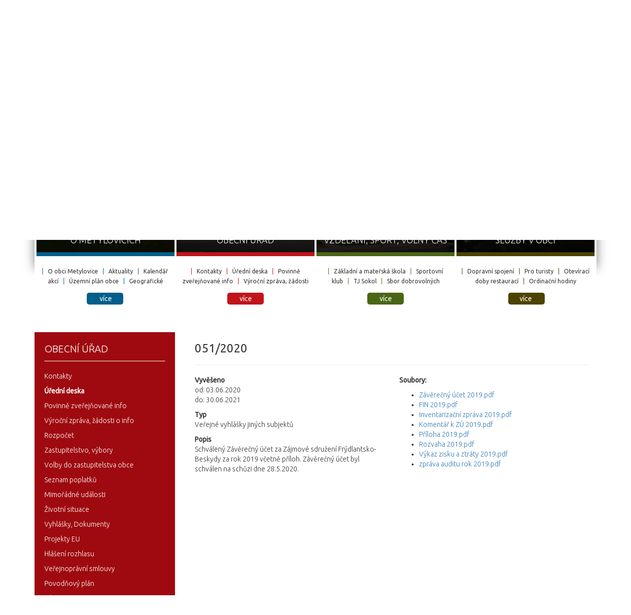

--- FILE ---
content_type: text/html; charset=utf-8
request_url: https://metylovice.cz/obecni-urad/uredni-deska?id=508
body_size: 6479
content:
<!DOCTYPE html>
<!--[if lt IE 7]><html class="no-js ie6 oldie" lang="cs-cz" prefix="og: http://ogp.me/ns#"><![endif]-->
<!--[if IE 7]><html class="no-js ie7 oldie" lang="cs-cz" prefix="og: http://ogp.me/ns#"><![endif]-->
<!--[if IE 8]><html class="no-js ie8 oldie" lang="cs-cz" prefix="og: http://ogp.me/ns#"><![endif]-->
<!--[if IE 9]><html class="no-js ie9 oldie" lang="cs-cz" prefix="og: http://ogp.me/ns#"><![endif]-->
<!--[if gt IE 9]><!--><html class="no-js" lang="cs-cz" prefix="og: http://ogp.me/ns#"><!--<![endif]-->
<head itemscope itemtype="http://schema.org/Organization">
    <meta http-equiv="X-UA-Compatible" content="IE=edge">
    <meta name="viewport" content="width=device-width, initial-scale=1">
    <link href='https://fonts.googleapis.com/css?family=Ubuntu:400,300&amp;subset=latin,latin-ext' rel='stylesheet' type='text/css'>
    <base href="https://metylovice.cz/obecni-urad/uredni-deska" />
	<meta http-equiv="content-type" content="text/html; charset=utf-8" />
	<meta name="keywords" content="metylovice, obec metilovice, obecní stránky, oficiální stránky obce metylovice" />
	<meta name="description" content="Obec Metylovice, s více než patnácti sty obyvateli, se nachází na úpatí Moravskoslezských Beskyd, pod lesnatým masívem Ondřejníku" />
	<meta name="generator" content="Joomla! - Open Source Content Management" />
	<title>Úřední deska</title>
	<link href="https://metylovice.cz/component/search/?id=508&amp;Itemid=122&amp;format=opensearch" rel="search" title="Obec Metylovice" type="application/opensearchdescription+xml" />
	<link href="/templates/design/css/bootstrap.min.css" rel="stylesheet" type="text/css" />
	<link href="/templates/design/css/style.css?version=0.3" rel="stylesheet" type="text/css" />
	<script src="/media/jui/js/jquery.min.js?2eb2aa9c388f08fa19eed2ee36e7103c" type="text/javascript" type="text/javascript"></script>
	<script src="/templates/design/js/bootstrap.min.js" type="text/javascript"></script>
	<script src="/templates/design/js/jquery.scrollTo.min.js" type="text/javascript"></script>
	<script src="/templates/design/js/scripts.js" type="text/javascript"></script>
	<script src="/media/jui/js/jquery-noconflict.js?2eb2aa9c388f08fa19eed2ee36e7103c" type="text/javascript"></script>
	<script src="/media/jui/js/jquery-migrate.min.js?2eb2aa9c388f08fa19eed2ee36e7103c" type="text/javascript"></script>
	<script src="/media/system/js/html5fallback.js" type="text/javascript"></script>

	<meta name="author" content="eABM.cz">
    <meta name="robots" content="index,follow">
    <meta name="googlebot" content="index,follow">
    <!-- Social site -->
    <meta property="og:type" content="website">
    <meta property="og:image" content="http://metylovice.cz//images/banners/header_1.jpg">
    <meta property="og:site_name" content="Obec Metylovice">
    <meta property="og:title" content="Úřední deska">
    <meta property="og:description" content="">
    <meta property="og:locale" content="cs_CZ">
    <meta name="twitter:card" content="summary">
    <meta name="twitter:site" content="@metylovice">
    <meta name="twitter:title" content="Úřední deska">
    <meta name="twitter:description" content="Obec Metylovice, s více než patnácti sty obyvateli, se nachází na úpatí Moravskoslezských Beskyd, pod lesnatým masívem Ondřejníku">
    <meta name="twitter:image" content="http://metylovice.cz//images/banners/header_1.jpg">

    <meta name="apple-mobile-web-app-capable" content="yes"/>
    <link rel="apple-touch-icon" sizes="57x57" href="/templates/design/img/icons/apple-touch-icon-57x57.png">
	<link rel="apple-touch-icon" sizes="60x60" href="/templates/design/img/icons/apple-touch-icon-60x60.png">
	<link rel="apple-touch-icon" sizes="72x72" href="/templates/design/img/icons/apple-touch-icon-72x72.png">
	<link rel="apple-touch-icon" sizes="76x76" href="/templates/design/img/icons/apple-touch-icon-76x76.png">
	<link rel="apple-touch-icon" sizes="114x114" href="/templates/design/img/icons/apple-touch-icon-114x114.png">
	<link rel="apple-touch-icon" sizes="120x120" href="/templates/design/img/icons/apple-touch-icon-120x120.png">
	<link rel="icon" type="image/png" sizes="32x32" href="/templates/design/img/icons/favicon-32x32.png">
	<link rel="icon" type="image/png" sizes="96x96" href="/templates/design/img/icons/favicon-96x96.png">
	<link rel="icon" type="image/png" sizes="16x16" href="/templates/design/img/icons/favicon-16x16.png">
	<link rel="manifest" href="/templates/design/img/icons/manifest.json">
	<link rel="mask-icon" href="/templates/design/img/icons/safari-pinned-tab.svg" color="#5bbad5">
	<meta name="msapplication-TileColor" content="#00aba9">
	<meta name="theme-color" content="#ffffff">
<script src='https://connect.boomevents.org/events/v3/widget.js'></script>
    <link rel='stylesheet' href='https://connect.boomevents.org/events/v3/widget.css' />
   
</head>
<body class="ea-subpage">
<header class="ea-header">
	<div id="top">
		<div class="line">
			<div class="color"></div>
			<div class="container">
				<div class="line">
					<div class="color"></div>
					<div class="bg"></div>
				</div>
			</div>
			<div class="color"></div>
		</div>

		<div class="text">
			<div class="container">
				<div class="row" style="background-color: #333333 !important;">
					<div class="col-md-4 ea-links">
						<!--<a href="#">vypnout grafiku</a>-->
						<a href="/mapa-webu">mapa stránek</a>
						<a href="/aktuality?format=feed&amp;type=rss" target="_blank">rss</a>
					</div>
					<div class="col-md-4 ea-svatky">
						20.						Leden						2026						&nbsp;&nbsp;&nbsp;
						dnes má svátek: Ilona					</div>
					<div class="col-md-4">
						<a href="https://www.facebook.com/metylovice/" 
   class="facebook" 
   target="_blank" 
   aria-label="Navštivte Facebook stránku obce Metylovice">
</a>

<div class="search ">
    <form action="/obecni-urad/uredni-deska" method="post" class="form-inline">
        <input name="searchword" id="mod-search-searchword" maxlength="200" class="inputbox search-query" type="search" placeholder="hledat" aria-label="Vyhledávání..." /> <button class="button" onclick="this.form.searchword.focus();">OK</button>        <input type="hidden" name="task" value="search" />
        <input type="hidden" name="option" value="com_search" />
        <input type="hidden" name="Itemid" value="122" />
    </form>
</div>


						<!--<a class="ea-facebook" href="#"></a>-->
					</div>
				</div>
				<div class="row">
					<a href="/" class="logo">
						<img src="/templates/design/img/znak.png" alt="znak obce metylovice" />
					</a>
					<h1>METYLOVICE<br /><span>oficiální stránky obce</span></h1>
				</div>
			</div>
		</div>
	</div>
</header>

<main class="ea-main">
	<!-- banner -->
	<section class="ea-banner">
			<div id="ea-carousel-slider" class="carousel slide" data-ride="carousel" role="banner">
    <div class="carousel-inner" role="listbox" aria-label="Hlavní bannery obce">
                            <div class="item active" style="background-image: url('/images/banners/header_13.jpg');">
            <div class="carousel-caption">

                <div class="carousel-caption-inner">
                    <p></p>
                </div>
                

            </div>
        </div>
                                <div class="item " style="background-image: url('/images/banners/header_15.jpg');">
            <div class="carousel-caption">

                <div class="carousel-caption-inner">
                    <p></p>
                </div>
                

            </div>
        </div>
                                <div class="item " style="background-image: url('/images/banners/header_16.jpg');">
            <div class="carousel-caption">

                <div class="carousel-caption-inner">
                    <p></p>
                </div>
                

            </div>
        </div>
                                <div class="item " style="background-image: url('/images/banners/header_17.jpg');">
            <div class="carousel-caption">

                <div class="carousel-caption-inner">
                    <p></p>
                </div>
                

            </div>
        </div>
        
    </div>
</div>
	</section>
	<!-- navigace desktop -->
	<nav class="ea-navbar-menu hidden-xs hidden-sm">
		<div class="container">
			<ul class="nav menu">
<li class="item-102 deeper parent col-md-3  blue"><a class=" blue" href="/vse-o-metylovicich" ><img src="/images/menu/menu1.jpg" alt="O Metylovicích" /><span class="image-title">O Metylovicích</span> </a><p class="nav-child"><a href="/vse-o-metylovicich/o-obci-metylovice" >O obci Metylovice</a><a href="/vse-o-metylovicich/aktuality" >Aktuality</a><a href="/vse-o-metylovicich/kalendar-akci/day.listevents/2026/01/20/-" >Kalendář akcí</a><a href="/vse-o-metylovicich/uzemni-plan-obce" >Územní plán obce</a><a href="/vse-o-metylovicich/geograficke-info" >Geografické info</a><a href="/vse-o-metylovicich/statistika-obce-metylovice" >Statistika obce Metylovice</a><a href="/vse-o-metylovicich/strategie-rozvoje" >Strategie rozvoje</a><a href="/vse-o-metylovicich/obecni-symboly" >Obecní symboly</a><a href="/vse-o-metylovicich/historie-obce" >Historie obce</a><a href="https://metylovice.cz/kronika" >Kronika Metylovic</a><a href="/vse-o-metylovicich/zpravodaj" >Zpravodaj</a><a href="/vse-o-metylovicich/video" >Video</a><a href="/vse-o-metylovicich/sakralni-objekty" >Sakrální objekty</a></p><a class="more" id="blue">více</a></li><li class="item-118 active deeper parent col-md-3  red"><a class=" red" href="/obecni-urad" ><img src="/images/menu/Menu12.jpg" alt="Obecní úřad" /><span class="image-title">Obecní úřad</span> </a><p class="nav-child"><a href="/obecni-urad/kontakty" >Kontakty</a><a href="/obecni-urad/uredni-deska" >Úřední deska</a><a href="/obecni-urad/povinne-zverejnovane-informace" >Povinně zveřejňované info</a><a href="/obecni-urad/vyrocni-zprava-rozpocet" >Výroční zpráva, žádosti o info</a><a href="/obecni-urad/rozpocet" >Rozpočet</a><a href="/obecni-urad/zastupitelstvo-vybory" >Zastupitelstvo, výbory</a><a href="/obecni-urad/volby-do-zastupitelstva-obce" >Volby do zastupitelstva obce</a><a href="/obecni-urad/seznam-poplatku" >Seznam poplatků</a><a href="/obecni-urad/mimoradne-udalosti" >Mimořádné události</a><a href="/obecni-urad/zivotni-situace" >Životní situace</a><a href="/obecni-urad/vyhlasky" >Vyhlášky, Dokumenty</a><a href="/obecni-urad/projekty-eu" >Projekty EU</a><a href="/obecni-urad/hl" >Hlášení rozhlasu</a><a href="/obecni-urad/verejnopravni-smlouvy" >Veřejnoprávní smlouvy</a><a href="/obecni-urad/povodnovy-plan" >Povodňový plán</a><a href="/obecni-urad/obcan-server" >Občan server</a><a href="/obecni-urad/gdpr" >GDPR</a><a href="/obecni-urad/projekty-obce" >Projekty obce</a></p><a class="more" id="red">více</a></li><li class="item-130 deeper parent col-md-3  green"><a class=" green" href="/sport-kultura-volny-cas" ><img src="/images/menu/menu2.jpg" alt="Vzdělání, sport, volný čas" /><span class="image-title">Vzdělání, sport, volný čas</span> </a><p class="nav-child"><a href="/sport-kultura-volny-cas/zs-ms" >Základní a mateřská škola</a><a href="/sport-kultura-volny-cas/sk" >Sportovní klub</a><a href="/sport-kultura-volny-cas/sokol" >TJ Sokol</a><a href="/sport-kultura-volny-cas/sdh" >Sbor dobrovolných hasičů</a><a href="/sport-kultura-volny-cas/tenis" >Tenisový klub</a><a href="/sport-kultura-volny-cas/myslivecke-sdruzeni" >Myslivecké sdružení</a><a href="/sport-kultura-volny-cas/knihovna" >Knihovna</a><a href="/sport-kultura-volny-cas/klub-senioru" >Klub seniorů</a><a href="/sport-kultura-volny-cas/kultura" >Kultura</a><a href="https://metylovice.cz/muzeum" >Muzeum</a><a href="/sport-kultura-volny-cas/kalendar-telocvicna" >Kalendář tělocvična</a><a href="/sport-kultura-volny-cas/farnost" >Farnost</a><a href="/sport-kultura-volny-cas/zahradkarsky-svaz" >Zahradkářský svaz</a></p><a class="more" id="green">více</a></li><li class="item-141 deeper parent col-md-3  gold"><a class=" gold" href="/sluzby-v-obci" ><img src="/images/menu/sluzby.jpg" alt="Služby v obci" /><span class="image-title">Služby v obci</span> </a><p class="nav-child"><a href="/sluzby-v-obci/autobusove-spojeni" >Dopravní spojení</a><a href="/sluzby-v-obci/pro-turisty" >Pro turisty</a><a href="/sluzby-v-obci/oteviraci-doby-restauraci" >Otevírací doby restaurací</a><a href="/sluzby-v-obci/ordinace-praktickeho-lekare" >Ordinační hodiny lékařů</a><a href="/sluzby-v-obci/sberny-dvur" >Sběrný dvůr</a><a href="/sluzby-v-obci/odvoz-odpadu" >Odvoz odpadů</a><a href="/sluzby-v-obci/oteviraci-doby-obchodu" >Otevírací doby obchodů</a><a href="/sluzby-v-obci/uredni-hodiny-ceske-posty" >Úřední hodiny české pošty</a><a href="/sluzby-v-obci/2015-10-22-12-43-42" >Dětské sanatorium</a><a href="/sluzby-v-obci/2015-10-22-12-44-42" >Ubytování Jedovka</a><a href="/sluzby-v-obci/cez-odstavky" >ČEZ odstávky</a><a href="/sluzby-v-obci/uzitecne-kontakty" >Užitečné kontakty</a><a href="/sluzby-v-obci/kozedelna-vyroba" >Kožedělná výroba</a></p><a class="more" id="gold">více</a></li></ul>

		</div>
	</nav>

		<!-- podstranky -->
	<section class="ea-page">
		<div class="container">
							<div class="col-md-3 ea-submenu">
					<div class="menu  redBg"><strong>Obecní úřad</strong><ul class="nav menu">
<li class="item-119"><a href="/obecni-urad/kontakty" >Kontakty</a></li><li class="item-122 current"><a href="/obecni-urad/uredni-deska" >Úřední deska</a></li><li class="item-120 parent"><a href="/obecni-urad/povinne-zverejnovane-informace" >Povinně zveřejňované info</a></li><li class="item-196 parent"><a href="/obecni-urad/vyrocni-zprava-rozpocet" >Výroční zpráva, žádosti o info</a></li><li class="item-203 parent"><a href="/obecni-urad/rozpocet" >Rozpočet</a></li><li class="item-121"><a href="/obecni-urad/zastupitelstvo-vybory" >Zastupitelstvo, výbory</a></li><li class="item-163"><a href="/obecni-urad/volby-do-zastupitelstva-obce" >Volby do zastupitelstva obce</a></li><li class="item-124"><a href="/obecni-urad/seznam-poplatku" >Seznam poplatků</a></li><li class="item-201"><a href="/obecni-urad/mimoradne-udalosti" >Mimořádné události</a></li><li class="item-125"><a href="/obecni-urad/zivotni-situace" >Životní situace</a></li><li class="item-126 parent"><a href="/obecni-urad/vyhlasky" >Vyhlášky, Dokumenty</a></li><li class="item-128 parent"><a href="/obecni-urad/projekty-eu" >Projekty EU</a></li><li class="item-171"><a href="/obecni-urad/hl" >Hlášení rozhlasu</a></li><li class="item-187"><a href="/obecni-urad/verejnopravni-smlouvy" >Veřejnoprávní smlouvy</a></li><li class="item-198"><a href="/obecni-urad/povodnovy-plan" >Povodňový plán</a></li><li class="item-200"><a href="/obecni-urad/obcan-server" >Občan server</a></li><li class="item-207"><a href="/obecni-urad/gdpr" >GDPR</a></li><li class="item-210"><a href="/obecni-urad/projekty-obce" >Projekty obce</a></li></ul>
</div>
				</div>
								<div class="col-md-9">
											        <h3>051/2020</h3>
        <hr />
        <div class="row">
            <div class="col-md-6">
                <p>
                    <strong>Vyvěšeno</strong><br />
                    od: 03.06.2020<br />
                    do: 30.06.2021                </p>

                <p>
                    <strong>Typ</strong><br />
                    Veřejné vyhlášky jiných subjektů                </p>
                <p>
                    <strong>Popis</strong><br />
                    Schválený Závěrečný účet za Zájmové sdružení Frýdlantsko-Beskydy za rok 2019 včetně příloh. Závěrečný účet byl schválen na schůzi dne 28.5.2020.                 </p>

            </div>
            <div class="col-md-6">
                <p>
                    <strong>Soubory:</strong><br />
                    <ul>
                    <li><a href="/uredni-deska/202006/1591177608-Závěrečný účet 2019.pdf" target="_blank">Závěrečný účet 2019.pdf</a></li><li><a href="/uredni-deska/202006/1591177615-FIN 2019.pdf" target="_blank">FIN 2019.pdf</a></li><li><a href="/uredni-deska/202006/1591177623-Inventarizační zpráva 2019.pdf" target="_blank">Inventarizační zpráva 2019.pdf</a></li><li><a href="/uredni-deska/202006/1591177631-Komentář k ZÚ 2019.pdf" target="_blank">Komentář k ZÚ 2019.pdf</a></li><li><a href="/uredni-deska/202006/1591177638-Příloha 2019.pdf" target="_blank">Příloha 2019.pdf</a></li><li><a href="/uredni-deska/202006/1591177643-Rozvaha 2019.pdf" target="_blank">Rozvaha 2019.pdf</a></li><li><a href="/uredni-deska/202006/1591177650-Výkaz zisku a ztráty 2019.pdf" target="_blank">Výkaz zisku a ztráty 2019.pdf</a></li><li><a href="/uredni-deska/202006/1591177664-zpráva auditu rok 2019.pdf" target="_blank">zpráva auditu rok 2019.pdf</a></li>                    </ul>
                </p>
            </div>
        </div>
        
									</div>
		</div>
	</section>
	

</main>

<footer class="ea-footer">
	<div class="container">
		<div class="row">
			<div class="col-md-3 hidden-sm hidden-xs">
				<h4>Aktuální informace</h4><ul class="nav menu">
<li class="item-146"><a href="/aktuality" >Aktuality</a></li><li class="item-147"><a href="/hlaseni-obecniho-uradu" >Hlášení rozhlasu</a></li><li class="item-148 current active"><a href="/obecni-urad/uredni-deska" >Úřední deska</a></li><li class="item-149"><a href="/oznameni-lekaru" >Ordinační hodiny lékařů</a></li><li class="item-251"><a href="/prohlaseni-o-pristupnosti" >Prohlášení o přístupnosti</a></li></ul>

			</div>
			<div class="col-md-2 hidden-sm hidden-xs">
				<h4>Mapa</h4>

<div class="custom"  >
	<p><a href="http://mapy.cz/letecka?x=18.3351447&amp;y=49.6136983&amp;z=17&amp;source=firm&amp;id=352474&amp;q=meytlovice" target="_blank"><img src="/images/mapa.png" alt="mapa" /></a></p></div>

			</div>
			<div class="col-md-7">
				<h4>Kontakt</h4>
				<div class="row">
					<div class="col-md-6">
						<div class="row">
							<div class="col-xs-2">
								<img class="img-responsive" src="/templates/design/img/paticka_adresa.png" alt="lokace" />
							</div>
							<div class="col-xs-9">
								

<div class="custom"  >
	<p>Obecní úřad Metylovice<br />
									Metylovice 495<br />
									739 49 Metylovice
								</p></div>

							</div>
						</div>
						<div class="row">
							<div class="col-xs-2">
								<img class="img-responsive" src="/templates/design/img/paticka_hodiny.png" alt="lokace" />
							</div>
							<div class="col-xs-9">
								

<div class="custom"  >
	<table>
<tbody>
<tr>
<td><strong>Po:</strong></td>
<td>8.00 - 12.00</td>
<td>13.00 - 16.30</td>
</tr>
<tr>
<td><strong>&Uacute;t:</strong></td>
<td>8.00 - 12.00</td>
<td>13.00 - 14.30</td>
</tr>
<tr>
<td><strong>St:</strong></td>
<td>8.00 - 12.00</td>
<td>13.00 - 16.30</td>
</tr>
<tr>
<td><strong>Čt:</strong></td>
<td>8.00 - 12.00</td>
<td>13.00 - 14.30</td>
</tr>
<tr>
<td><strong>P&aacute;:</strong></td>
<td colspan="2">Ne&uacute;ředn&iacute; den</td>
</tr>
</tbody>
</table></div>

							</div>
						</div>
					</div>
					<div class="col-md-6">
						<div class="row">
							<div class="col-xs-2">
								<img class="img-responsive" src="/templates/design/img/paticka_tel.png" alt="lokace" />
							</div>
							<div class="col-xs-9">
								

<div class="custom"  >
	<p>+420 558 686 129</p></div>

							</div>
						</div>
						<div class="row">
							<div class="col-xs-2">
								<img class="img-responsive" src="/templates/design/img/paticka_mail.png" alt="lokace" />
							</div>
							<div class="col-xs-9">
								

<div class="custom"  >
	<p><a href="mailto:starosta@metylovice.cz">starosta@metylovice.cz</a></p>
<p>ID dat. schr&aacute;nka : ib8bncg<br /> Fr&yacute;dlant n.O. - pověřen&yacute; Městsk&yacute; &uacute;řad</p></div>

							</div>
						</div>
					</div>
				</div>
			</div>
		</div>
		<div class="row">
			<div class="col-md-12">
				&copy; Obecní úřad Metylovice, design by MamiArt s.r.o., created by eABM s.r.o.
			</div>
		</div>
	</div>
</footer>


<nav class="navbar navbar-inverse navbar-fixed-top ea-mobile">
	<div class="container-fluid">
		<!-- Brand and toggle get grouped for better mobile display -->
		<div class="navbar-header">
			<button type="button" class="navbar-toggle collapsed" data-toggle="collapse" data-target="#bs-example-navbar-collapse-1" aria-expanded="false">
				<span class="sr-only">Toggle navigation</span>
				<span class="icon-bar"></span>
				<span class="icon-bar"></span>
				<span class="icon-bar"></span>
			</button>
			<a class="navbar-brand" href="/">
				<img src="/templates/design/img/znak.png" alt="znak obce metylovice" />
			</a>
		</div>

		<!-- Collect the nav links, forms, and other content for toggling -->
		<div class="collapse navbar-collapse" id="bs-example-navbar-collapse-1">
			<ul class="nav menu navbar-nav">
    <li class="item-102 dropdown parent"><a href="#" class="dropdown-toggle" data-toggle="dropdown" role="button" aria-haspopup="true" aria-expanded="false">O Metylovicích <span class="caret"></span></a><ul class="dropdown-menu"><li class="item-103"><a href="/vse-o-metylovicich/o-obci-metylovice" >O obci Metylovice</a></li><li class="item-195"><a href="/vse-o-metylovicich/aktuality" >Aktuality</a></li><li class="item-188"><a href="/vse-o-metylovicich/kalendar-akci/day.listevents/2026/01/20/-" >Kalendář akcí</a></li><li class="item-107"><a href="/vse-o-metylovicich/uzemni-plan-obce" >Územní plán obce</a></li><li class="item-104"><a href="/vse-o-metylovicich/geograficke-info" >Geografické info</a></li><li class="item-105"><a href="/vse-o-metylovicich/statistika-obce-metylovice" >Statistika obce Metylovice</a></li><li class="item-106"><a href="/vse-o-metylovicich/strategie-rozvoje" >Strategie rozvoje</a></li><li class="item-108"><a href="/vse-o-metylovicich/obecni-symboly" >Obecní symboly</a></li><li class="item-109"><a href="/vse-o-metylovicich/historie-obce" >Historie obce</a></li><li class="item-110 parent"><a href="https://metylovice.cz/kronika" >Kronika Metylovic</a></li><li class="item-114"><a href="/vse-o-metylovicich/zpravodaj" >Zpravodaj</a></li><li class="item-268"><a href="/vse-o-metylovicich/video" >Video</a></li><li class="item-270"><a href="/vse-o-metylovicich/sakralni-objekty" >Sakrální objekty</a></li></ul></li><li class="item-118 active dropdown parent"><a href="#" class="dropdown-toggle" data-toggle="dropdown" role="button" aria-haspopup="true" aria-expanded="false">Obecní úřad <span class="caret"></span></a><ul class="dropdown-menu"><li class="item-119"><a href="/obecni-urad/kontakty" >Kontakty</a></li><li class="item-122 current active"><a href="/obecni-urad/uredni-deska" >Úřední deska</a></li><li class="item-120 parent"><a href="/obecni-urad/povinne-zverejnovane-informace" >Povinně zveřejňované info</a></li><li class="item-196 parent"><a href="/obecni-urad/vyrocni-zprava-rozpocet" >Výroční zpráva, žádosti o info</a></li><li class="item-203 parent"><a href="/obecni-urad/rozpocet" >Rozpočet</a></li><li class="item-121"><a href="/obecni-urad/zastupitelstvo-vybory" >Zastupitelstvo, výbory</a></li><li class="item-163"><a href="/obecni-urad/volby-do-zastupitelstva-obce" >Volby do zastupitelstva obce</a></li><li class="item-124"><a href="/obecni-urad/seznam-poplatku" >Seznam poplatků</a></li><li class="item-201"><a href="/obecni-urad/mimoradne-udalosti" >Mimořádné události</a></li><li class="item-125"><a href="/obecni-urad/zivotni-situace" >Životní situace</a></li><li class="item-126 parent"><a href="/obecni-urad/vyhlasky" >Vyhlášky, Dokumenty</a></li><li class="item-128 parent"><a href="/obecni-urad/projekty-eu" >Projekty EU</a></li><li class="item-171"><a href="/obecni-urad/hl" >Hlášení rozhlasu</a></li><li class="item-187"><a href="/obecni-urad/verejnopravni-smlouvy" >Veřejnoprávní smlouvy</a></li><li class="item-198"><a href="/obecni-urad/povodnovy-plan" >Povodňový plán</a></li><li class="item-200"><a href="/obecni-urad/obcan-server" >Občan server</a></li><li class="item-207"><a href="/obecni-urad/gdpr" >GDPR</a></li><li class="item-210"><a href="/obecni-urad/projekty-obce" >Projekty obce</a></li></ul></li><li class="item-130 dropdown parent"><a href="#" class="dropdown-toggle" data-toggle="dropdown" role="button" aria-haspopup="true" aria-expanded="false">Vzdělání, sport, volný čas <span class="caret"></span></a><ul class="dropdown-menu"><li class="item-131"><a href="/sport-kultura-volny-cas/zs-ms" >Základní a mateřská škola</a></li><li class="item-134 parent"><a href="/sport-kultura-volny-cas/sk" >Sportovní klub</a></li><li class="item-138"><a href="/sport-kultura-volny-cas/sokol" >TJ Sokol</a></li><li class="item-133"><a href="/sport-kultura-volny-cas/sdh" >Sbor dobrovolných hasičů</a></li><li class="item-135"><a href="/sport-kultura-volny-cas/tenis" >Tenisový klub</a></li><li class="item-137 parent"><a href="/sport-kultura-volny-cas/myslivecke-sdruzeni" >Myslivecké sdružení</a></li><li class="item-132"><a href="/sport-kultura-volny-cas/knihovna" >Knihovna</a></li><li class="item-136 parent"><a href="/sport-kultura-volny-cas/klub-senioru" >Klub seniorů</a></li><li class="item-140"><a href="/sport-kultura-volny-cas/kultura" >Kultura</a></li><li class="item-111"><a href="https://metylovice.cz/muzeum" >Muzeum</a></li><li class="item-205"><a href="/sport-kultura-volny-cas/kalendar-telocvicna" >Kalendář tělocvična</a></li><li class="item-209"><a href="/sport-kultura-volny-cas/farnost" >Farnost</a></li><li class="item-266"><a href="/sport-kultura-volny-cas/zahradkarsky-svaz" >Zahradkářský svaz</a></li></ul></li><li class="item-141 dropdown parent"><a href="#" class="dropdown-toggle" data-toggle="dropdown" role="button" aria-haspopup="true" aria-expanded="false">Služby v obci <span class="caret"></span></a><ul class="dropdown-menu"><li class="item-144"><a href="/sluzby-v-obci/autobusove-spojeni" >Dopravní spojení</a></li><li class="item-145"><a href="/sluzby-v-obci/pro-turisty" >Pro turisty</a></li><li class="item-164"><a href="/sluzby-v-obci/oteviraci-doby-restauraci" >Otevírací doby restaurací</a></li><li class="item-165"><a href="/sluzby-v-obci/ordinace-praktickeho-lekare" >Ordinační hodiny lékařů</a></li><li class="item-271"><a href="/sluzby-v-obci/sberny-dvur" >Sběrný dvůr</a></li><li class="item-166"><a href="/sluzby-v-obci/odvoz-odpadu" >Odvoz odpadů</a></li><li class="item-167"><a href="/sluzby-v-obci/oteviraci-doby-obchodu" >Otevírací doby obchodů</a></li><li class="item-168"><a href="/sluzby-v-obci/uredni-hodiny-ceske-posty" >Úřední hodiny české pošty</a></li><li class="item-169"><a href="/sluzby-v-obci/2015-10-22-12-43-42" >Dětské sanatorium</a></li><li class="item-170"><a href="/sluzby-v-obci/2015-10-22-12-44-42" >Ubytování Jedovka</a></li><li class="item-265"><a href="/sluzby-v-obci/cez-odstavky" >ČEZ odstávky</a></li><li class="item-142"><a href="/sluzby-v-obci/uzitecne-kontakty" >Užitečné kontakty</a></li><li class="item-273"><a href="/sluzby-v-obci/kozedelna-vyroba" >Kožedělná výroba</a></li></ul></li></ul>

			<a href="https://www.facebook.com/metylovice/" 
   class="facebook" 
   target="_blank" 
   aria-label="Navštivte Facebook stránku obce Metylovice">
</a>

<div class="search ">
    <form action="/obecni-urad/uredni-deska" method="post" class="form-inline">
        <input name="searchword" id="mod-search-searchword" maxlength="200" class="inputbox search-query" type="search" placeholder="hledat" aria-label="Vyhledávání..." /> <button class="button" onclick="this.form.searchword.focus();">OK</button>        <input type="hidden" name="task" value="search" />
        <input type="hidden" name="option" value="com_search" />
        <input type="hidden" name="Itemid" value="122" />
    </form>
</div>


		</div><!-- /.navbar-collapse -->

	</div><!-- /.container-fluid -->
</nav>
<script>
	(function(i,s,o,g,r,a,m){i['GoogleAnalyticsObject']=r;i[r]=i[r]||function(){
			(i[r].q=i[r].q||[]).push(arguments)},i[r].l=1*new Date();a=s.createElement(o),
		m=s.getElementsByTagName(o)[0];a.async=1;a.src=g;m.parentNode.insertBefore(a,m)
	})(window,document,'script','//www.google-analytics.com/analytics.js','ga');

	ga('create', 'UA-10406399-6', 'auto');
	ga('send', 'pageview');

</script>
<script>
	jQuery.noConflict();

	jQuery(document).ready(function() {
		jQuery(window).scrollTo(".ea-page",1000,{offset:0});
	});
</script>

</body>
</html>


--- FILE ---
content_type: text/css
request_url: https://metylovice.cz/templates/design/css/style.css?version=0.3
body_size: 4761
content:
body {
	font-family: 'Ubuntu', sans-serif;
	color: #343434;
}

/** obecne barvy **/
.blue {
	color: #007cb3;
}
.blueBg {
	background: #005f8a;
}
.red {
	color: #eb1a21;
}
.redBg {
background-color: #9e0a0f;
color: #ffffff!important;
}
.green {
	color: #9cc832;
}
.greenBg {
	background-color: #6d8b20;
}
.gold {
	color: #d2c74d;
}
.goldBg {
	background-color: #4d4300;	
}
/** konec barev **/


.container {
	max-width: 1200px;
}

/** top **/
#top {

	width:100%;
	height: 127px;
	position: absolute;
	top: 0;
	z-index: 9999;

}
#top .line {
	display: table;
	height: 127px;
	width:100%;

}

#top .color {
	background-color: #333333 !important;
	display: table-cell;
}
#top .bg {
	display: table-cell;
	width: 814px;
	height: 127px;
	background: url('../img/top_vlnka_2.png') no-repeat left bottom;
}
#top .line .container {
	max-width: 1920px;
	width: 1490px;
	display: table-cell;
	height: 127px;
	padding: 0px;
}
#top div.text {
	height: 127px;
	background: transparent;
	top: 0;
	bottom: 0;
	left: 0;
	right:0;
	position: absolute;
    color: #ffffff;
	font-size: 13px;
}
#top div.text .col-md-4 {
	text-align: center;
	padding-top: 13px;
}
#top div.text .col-md-4:first-child {
	text-align: left;
}
#top div.text .col-md-4:last-child {
	text-align: right;
	padding-top: 5px;
}
#top div.text .ea-links a {
	text-transform: uppercase;
	color: white!important;
	font-size: 13px;
	line-height: 13px;
	height: 13px;
	display: inline-block;
	padding-left: 4px;
	padding-right: 5px;
	border-right: 1px solid #ffffff;
}
#top div.text .ea-links a:last-child {
	border:none;
}
#top div.text .ea-svatky {height:35px;overflow: hidden; color:white!important;}

#top div.text .ea-links a:hover {
	color: #ffffff;
}
#top div.text a.ea-facebook {
	background: url('../img/i_facebook_pred.png');
	width:33px;
	height: 33px;
	display: inline-block;
}
#top div.text a.ea-facebook:hover {
	background: url('../img/i_facebook_po.png');
}
#top div.text .row:last-child {
	margin-top: 0px;
}
#top div.text a.logo {
	margin-left: 5px;

}
#top div.text a.logo img {
	margin-top: 14px;
}

#top div.text h1 {
	text-align: center;
	font-size: 48px;
	line-height: 26px;
	font-weight: 400;
	display: inline-block;
	margin-left: 15px;
	color: #ffffff;
	background-color: #333333 !important;
	
}
#top div.text h1 span {
	font-size: 16px;
	font-weight: 200;
}
#top .search {
	border: 1px solid #ffffff;
	padding:2px;
	border-radius: 5px;
	width: 200px;
	float: right;

}
#top .search .search-query {
	border: none;
	background: none;
	color: #ffffff;
	width: 120px;
	font-size: 12px;
	height: 27px;
}
#top .search .button {
	background: none;
	color: #ffffff;
	border: none;
	border-left: 1px solid #ffffff;
	font-size: 12px;
}
#top .search .button:hover {
	text-decoration: underline;
}
#top .facebook {
	float: right;
	background: url('../img/i_facebook_pred.png') no-repeat;
	width:33px;
	height:33px;
	margin-left: 15px;
}
/** konec top **/

/** bannery **/
.ea-banner {
	margin-top: 60px;
	margin-left: auto;
	margin-right: auto;
	max-width: 1920px;
}

.ea-banner .carousel .item {
	height: 461px;
	background-position: center top;
	background-size: auto 100%;
}

/** konec bannery **/

/** navigace **/
.ea-navbar-menu {
	margin-top: -60px;
}
.ea-navbar-menu ul.nav > li a:hover {
	border-color: none;
}
.ea-subpage .ea-navbar-menu {
	margin-top: -140px;
}
.ea-navbar-menu ul {
	background: #ffffff;

	box-shadow: 0px -70px 20px 0px rgba(0,0,0,0.50);
}
.ea-navbar-menu .col-md-3 {
	padding: 0px;
	text-align: center;
	background:#ffffff;
}
.ea-subpage .ea-navbar-menu .col-md-3 {
	background: #ffffff;
	padding-bottom: 20px;
}


.ea-navbar-menu .col-md-3 a {
	padding: 0px;
	padding-top: 4px;
}
.ea-navbar-menu .col-md-3:first-child a {
	padding-left: 4px;
	padding-right: 1px;
}
.ea-navbar-menu .col-md-3:nth-child(2) {
	padding-left: 3px;
	padding-right: 2px;
}
.ea-navbar-menu .col-md-3:nth-child(3) {
	padding-left: 2px;
	padding-right: 3px;
}
.ea-navbar-menu .col-md-3:last-child a {
	padding-right: 4px;
	padding-left: 1px;
}

.ea-navbar-menu .col-md-3 img {
	max-width: 100%; height: auto; display: block;
}
.ea-navbar-menu .col-md-3.blue img {
	border-bottom: 8px solid #005f8a;
}
.ea-navbar-menu .col-md-3.red img {
	border-bottom: 8px solid #c2131a;
}
.ea-navbar-menu .col-md-3.green img {
	border-bottom: 8px solid #4a6615;
}
.ea-navbar-menu .col-md-3.gold img {
	border-bottom: 8px solid #4d4300;
}
/*
.ea-subpage .ea-navbar-menu .col-md-3:after {
	content:"";
	background: #007cb3;
	position: absolute;
	bottom: 0;
	left: 2%;
	right: 2%;
	height: 1px;
	width: 96%;
}
.ea-subpage .ea-navbar-menu .col-md-3.red:after {
	background: #eb1a21;
}
.ea-subpage .ea-navbar-menu .col-md-3.green:after {
	background: #9cc832;
}
.ea-subpage .ea-navbar-menu .col-md-3.gold:after {
	background: #d2c74d;
}*/

.ea-navbar-menu .image-title {
    position: absolute;
    top: 4px;
    left: 0;
    right: 0;
    bottom: 8px;

    color: #ffffff;
    font-size: 18px;
    font-weight: 200;
    text-transform: uppercase;
    vertical-align: bottom;
    padding-top: 150px;

    /* lepší čitelnost */
    text-shadow: 1px 1px 2px rgba(0,0,0,0.8);

    /* ODSTRANIT bílé pozadí */
    background-color: rgba(0,0,0,0.6); /* černý poloprůhledný overlay */

    /* volitelně můžeš nechat i obrázek, ale jen jako dekoraci */
    background-image: url('../img/obrazek_bg.png');
    background-position: bottom;
    background-repeat: repeat-x;
}
.ea-navbar-menu a:hover .image-title {
	text-decoration: underline;
}
.ea-navbar-menu .col-md-3:first-child .image-title {
	left: 4px;
	right: 1px;
}

.ea-navbar-menu .col-md-3:last-child .image-title {
	right: 4px;
	left: 1px;
}

.ea-navbar-menu .col-md-3 p {
	text-align: center;
	padding: 10px 5px;
	padding-top: 20px;
	margin: 0px 2px 2px 2px;
	margin-bottom: 10px;
	height: 64px;
	overflow: hidden;
	-webkit-transition: height 1s;
	-moz-transition: height 1s;
	-ms-transition: height 1s;
	-o-transition: height 1s;
	transition: height 1s;

}
.ea-navbar-menu .col-md-3:first-child p {
	margin-left:4px;
}
.ea-navbar-menu .col-md-3:last-child p {
	margin-right:4px;
}
.ea-navbar-menu .col-md-3 p.expand {
	height: 240px;
	background: #e6e6e6;
}
.ea-navbar-menu .col-md-3:first-child p a,
.ea-navbar-menu .col-md-3:last-child p a,
.ea-navbar-menu .col-md-3 p a {
	padding: 0px;
	padding-left: 10px;
	padding-right: 10px;
	border-right: 1px solid #343434;
	line-height: 16px;
	height: 18px;
	font-size: 12px;
	color: #343434;
	word-wrap: break-word;
}
.ea-navbar-menu .col-md-3 p a:first-child {
	border-left: 1px solid #343434;
}
.ea-navbar-menu .col-md-3 .more {
	border-radius: 5px;
	background: none;
	width: 74px;
	display: inline-block;
	padding: 2px 5px;
	position: absolute;
	margin-left: -37px;
	cursor: pointer;
	color: #ffffff;
}
.ea-navbar-menu .col-md-3.blue .more {
	background: #005f8a; 
}
.ea-navbar-menu .col-md-3.blue p a {
	border-color: #005f8a; 
	
}

.ea-navbar-menu .col-md-3.red .more {
	background: #c2131a;
}
.ea-navbar-menu .col-md-3.red p a {
	border-color: #c2131a;
}
td a{
	color: #23476d!important;
}
.ea-navbar-menu .col-md-3.green .more {
	background:  #4a6615;
}
.ea-navbar-menu .col-md-3.green p a {
	border-color: #4a6615;
}
.ea-navbar-menu .col-md-3.gold .more {
	 background: #4d4300;
}
.ea-navbar-menu .col-md-3.gold p a {
	 border-color: #4d4300;
}

/** konec navigace **/


/** aktuality **/
.ea-news {
	margin-top: 60px;
	margin-bottom: 60px;
	padding-top: 40px;
	padding-bottom: 40px;
	background-color: #efeff0;
}
.ea-news h2 {
	margin-top: 0px;
	margin-bottom: 30px;
	font-size: 24px;
	text-transform: uppercase;
	font-weight: 200;
}
.ea-news .col-md-3 h2 {
	text-align: center;
}
.ea-news .item {
	margin-bottom: 20px;
}
.ea-news .item h3 {
	margin-top: 0px;
	margin-bottom: 5px;
	font-size: 24px;
	color: #2a5c8f!important;
}

.ea-news .item p {
	color: #343434;
	font-size: 14px;
	line-height: 18px;
	font-weight: 300;
	height: 72px;
	overflow: hidden;
}
.ea-news .item .created {
	font-size: 12px;
	font-weight: 300;
	color: #343434;
	margin-top: 12px;

}
.ea-news img {
	border-radius: 5px;
}
.ea-news .latestnews {
	list-style: none;
	margin-left: 20px;
	margin-bottom: 40px;
}
.ea-news .latestnews li {
	margin-bottom: 15px;
}
.ea-news .latestnews .created {
	font-size: 12px;
	font-weight: 300;
	color: #343434;
}
.ea-news .latestnews a {
	display: block;
	font-size: 14px;
	height: 18px;
	overflow: hidden;
	margin-top: -2px;
	color: #2a5c8f!important;
}

a.ea-more {

	border: 1px solid #dcdcdc;
	border-radius: 5px;
	padding: 2px 10px;
	margin-left: 40px;
	color: #2a5c8f !important;

}
.ea-news a.ea-more:hover {
	background: #ffffff;
}

/** konec aktualit **/

/** ikony **/

.ea-news .col-md-3:before {
	content:"";
	background: #8f8f8f;
	position: absolute;
	top:56px;
	left: -15px;
	height: 80%;
	width: 1px;
}

.ea-news .icons a {
	text-align: center;
	font-size: 16px;
	line-height: 1.1;
	font-weight: 200;
	color: #343434;
	margin-bottom: 25px;

}
.ea-news .icons a:nth-child(n+5) {
	margin-bottom: 0px;
}
.ea-news .icons a div {
	width: 64px;
	height: 64px;
	margin:0px auto;
	margin-bottom: 10px;
	background: center top no-repeat;
}
.ea-news .icons a.tel div {
	background-image: url('../img/ikony_pred_tel.png');
}
.ea-news .icons a.tel:hover div {
	background-image: url('../img/ikony_po_tel.png');
}
.ea-news .icons a.doc div {
	background-image: url('../img/ikony_pred_deska.png');
}
.ea-news .icons a.doc:hover div {
	background-image: url('../img/ikony_po_deska.png');
}
.ea-news .icons a.news div {
	background-image: url('../img/ikony_pred_news.png');
}
.ea-news .icons a.news:hover div {
	background-image: url('../img/ikony_po_news.png');
}

.ea-news .icons a.zpravodaj div {
	background-image: url('../img/ikony_pred_zpravodaj.png');
}
.ea-news .icons a.zpravodaj:hover div {
	background-image: url('../img/ikony_po_zpravodaj.png');
}

.ea-news .icons a.rozhlas div {
	background-image: url('../img/ikony_pred_rozhlas.png');
}
.ea-news .icons a.rozhlas:hover div {
	background-image: url('../img/ikony_po_rozhlas.png');
}

.ea-news .icons a.people div {
	background-image: url('../img/ikony_pred_zivot.png');
}
.ea-news .icons a.people:hover div {
	background-image: url('../img/ikony_po_zivot.png');
}

/** konec ikon **/


/** about **/
.ea-about table {
	width: 100%;
}
.ea-about table td {
	padding-top: 0px;
	padding-bottom: 0px;
}
.ea-about h3 {
	padding-bottom: 5px;
	margin-bottom: 15px;
	text-transform: uppercase;
	font-weight: 200;
}
.ea-about .col-md-4 h3,
.ea-about .col-md-5 h3 {
	border-bottom: 1px solid #007cb3;
	display: inline-block;
	padding-right: 25px;
}
.ea-about .col-md-3 {
	padding-left: 35px;
	padding-right: 0px;
}
.ea-about .col-md-3:before {
	content:"";
	background: #8f8f8f;
	position: absolute;
	top: 69px;
	left: -15px;
	height: 90%;
	width: 1px;
}
.ea-about  {
	font-weight: 300;
}
.ea-about p {
	text-align: justify;
}
/*
.ea-about .col-md-4 h3:after,
.ea-about .col-md-5 h3:after {
	content:"";
	background: #007cb3;
	position: absolute;
	top: 50px;
	left: 15px;
	height: 1px;
	width: 50%;
}*/

	/** konec about **/

/** page **/
.ea-page {
	margin-top: 60px;
	margin-bottom: 60px;
	font-weight: 300;

}
.ea-page .col-md-9 {
	padding-left: 40px;
}
.ea-page .page-header {
	margin-top: 0px;
	margin-bottom: 16px;
	border: none;

}
.ea-page .page-header h2 {
	font-size: 20px;
	font-weight: 300;
	text-transform: uppercase;
	margin-top: 23px;
}
.ea-page img {
	max-width:100%;
	height: auto;
	display: block;
}
.ea-page table.urednideska {
	margin-top: 20px;
}
.ea-page table.urednideska th,
.ea-page table.category th {
	background: #337AB7;
	color: #ffffff;
	text-transform: uppercase;
}

.ea-page table.category th a {
	color: #ffffff;
}
.ea-page table.category tr td:last-child {
	width: 30px;
	text-align: right;
}
.ea-page table.category tr td {
	border: none;
}
.ea-page table.category tr.name td {
	border-top: 1px solid #ffffff;
}
.ea-page table.category tr.text td {
	text-align: left;
}
.ea-page table.category a.plus {
	font-weight: bold;
	text-align: center;
	background: #cccccc;
	width: 20px;
	height: 20px;
	line-height: 20px;
	display: inline-block;
	cursor: pointer;
}
.ea-page table.category a.plus:hover {
	text-decoration: none;
	background: #2c2c2c!important;
	color: #ffffff;
}
.ea-page table.category .cat-list-row0 {
	background: #e6e6e6;
}
.ea-page table.category .cat-list-row1 {
	background: #f5f5f5;
}
.ea-page table.category tr.text td {
	padding-right: 32px;
	text-align: justify;
}
.ea-page .item-page ul li {
	line-height: 1.2;
	margin-bottom: 10px;
}

/** konec page **/

.item-page h3 {
	font-size: 18px;
	font-weight: 500;
	text-transform: uppercase;
}
/** submenu **/
.ea-submenu {
	padding: 0px;
}
.ea-submenu div.menu {
	padding: 20px;
}
.ea-submenu .menu strong {
	display: block;
	text-transform: uppercase;
	padding-bottom: 10px;
	margin-bottom: 15px;
	color: #ffffff;
	font-weight: 200;
	font-size: 20px;
	border-bottom: 1px solid #ffffff;
}
.ea-submenu .menu.greenBg strong {
	font-size: 16px;
}

.ea-submenu .nav > li > a {
	color: #ffffff;
	font-size: 14px;
	padding: 5px 0px;
}
.ea-submenu .nav > li > a:focus, .ea-submenu .nav > li > a:hover {
	background: none;
	text-decoration: underline;
}
.ea-submenu .nav > li.current a {
	font-weight: bold;
}
.ea-submenu .nav li ul {
	list-style:square;
	padding-left: 15px;
	font-size:100%;
	color:#fff;
}
.ea-submenu .nav li ul li a {
	color:#fff;
}
.ea-submenu .nav li.current ul li a {
	font-weight:200;
}
/** konec submenu **/

/** eventy **/
.ea-events {
	padding-left: 55px;
}
.ea-events h3 {
	padding-left: 21px;
}
.eventList {
	list-style: none;
}
.eventList li {
	padding-bottom: 15px;
	position: relative;
}
.eventList .datum {
	font-size: 12px;
	color:#343434;
	font-weight: 300;
}
.eventList .title {
	font-size: 14px;
	color: #2a5c8f!important;
	font-weight: 400;
}
.eventList .title:before {
	content:"";
	background: #a7a7a7;
	position: absolute;
	bottom: 18px;
	left: -18px;
	height: 12px;
	width: 12px;
}
.eventList li:hover .title:before {
	background: #007cb3;
}
.ea-events .ea-more {
	margin-left: 25px;
}
/** konec eventy **/

/** footer **/
.ea-footer {
	margin-top: 60px;
	background-color: #4b4b4b;
	color: #ffffff;
	padding-top: 70px;
	padding-bottom: 15px;
}
.ea-footer a {
	color: #ffffff;
}
.ea-footer h4 {
	margin-top: 0px;
	font-size: 24px;
	margin-bottom: 25px;
}
.ea-footer .col-md-3,
.ea-footer .col-md-2,
.ea-footer .col-md-7 {
	padding-right: 25px;
	padding-left: 25px;
}
.ea-footer .col-md-3 {
	padding-left: 15px;
}
.ea-footer .col-md-7 {
	padding-right: 15px;
}
.ea-footer .col-md-7 .col-xs-9 {
	padding-left: 0px;
}
.ea-footer .nav {
	margin-left: 20px;
}
.ea-footer .nav > li > a {
	padding: 5px 0px;
}
.ea-footer .nav > li > a:focus, .ea-footer .nav > li > a:hover {
	background: none;
	text-decoration: underline;
}

.ea-footer .col-md-2 {
	padding-left: 40px;
	padding-right: 40px;
	min-height: 200px;
}
.ea-footer .col-md-2 img {
	border-radius: 5px;
	width: 100%;
	height: auto;
}
.ea-footer .col-md-2:before {
	content:"";
	background: #b5b5b5;
	position: absolute;
	bottom: 5%;
	left: 0;
	height: 90%;
	width: 1px;
}
.ea-footer .col-md-2:after {
	content:"";
	background: #b5b5b5;
	position: absolute;
	bottom: 5%;
	right: 0;
	height: 90%;
	width: 1px;
}

.ea-footer .col-md-12 {
	border-top: 1px solid #B5B5B5;
	padding-top: 20px;
	margin-top: 20px;
	font-size: 12px;
	text-align: center;
	color: #D0D0D0;
}
.ea-footer table {
	width: 100%;
}

/** mobilni menu **/
.ea-mobile {
	display: none;
}
.ea-mobile .navbar-toggle {
	margin-top: 18px;
	margin-bottom: 18px;
}
.ea-mobile .navbar-brand img {
	max-height: 76px;
	margin-top: -15px;
}
.ea-mobile .form-inline {
	margin-bottom: 10px;
}
.ea-mobile .form-inline input {
	display: inline-block;
	width: auto;
	height: 34px;
	padding: 6px 12px;
	font-size: 14px;
	line-height: 1.42857143;
	color: #555;
	background-color: #fff;
	background-image: none;
	border: 1px solid #ccc;
	border-radius: 4px;
	-webkit-box-shadow: inset 0 1px 1px rgba(0,0,0,.075);
	box-shadow: inset 0 1px 1px rgba(0,0,0,.075);
	-webkit-transition: border-color ease-in-out .15s,-webkit-box-shadow ease-in-out .15s;
	-o-transition: border-color ease-in-out .15s,box-shadow ease-in-out .15s;
	transition: border-color ease-in-out .15s,box-shadow ease-in-out .15s;
}
.ea-mobile .form-inline button {
	color: #333;
	background-color: #fff;
	border-color: #ccc;
	display: inline-block;
	padding: 6px 12px;
	margin-bottom: 0;
	margin-top: -2px;
	font-size: 14px;
	font-weight: 400;
	line-height: 1.42857143;
	text-align: center;
	white-space: nowrap;
	vertical-align: middle;
	-ms-touch-action: manipulation;
	touch-action: manipulation;
	cursor: pointer;
	-webkit-user-select: none;
	-moz-user-select: none;
	-ms-user-select: none;
	user-select: none;
	background-image: none;
	border: 1px solid transparent;
	border-radius: 4px;
}
/** konec mobilni menu **/

/** events **/
#jevents_body {
	border: none;
	background: none;
}
#jevents_body .strankovani .col-xs-4:nth-child(2) {
	text-align: center;
	font-weight: 800;
}
#jevents_body .strankovani .col-xs-4:last-child {
	text-align: right;
}
#jevents_body .strankovani {
	border-bottom: 1px solid #DDD;
	padding-bottom: 40px;
	margin-bottom: 20px;
}
a.ev_link_row:link, a.ev_link_row:visited, a.ev_link_row:hover {
	font-size: 14px;
}
.p30 {
	padding-left: 20px;
	padding-right: 20px;
}
.content-category {
	margin-top: -26px;
}

a.reset {
	background: #000000;
	border-color:#000000;
}
a.reset:hover {
	background: #EB1A21;
}
a.ea-more.deska {
	margin-left: 0px;
}

/** kalendar **/
#ea-cal table {width:100%;}
#ea-cal table.mod_events_monthyear {background: #007CB3;color:#fff;line-height: 60px;margin-bottom: 10px;}
#ea-cal table.mod_events_monthyear .title a {color:#fff;font-size: 20px}
#ea-cal table.mod_events_monthyear div.mod_events_link {color:#fff;font-size: 24px;padding-left: 20px;padding-right: 20px;cursor: pointer;}
#ea-cal table.mod_events_monthyear td:last-child div.mod_events_link {text-align: right;}

#ea-cal table.mod_events_table {text-align: center;}
#ea-cal table.mod_events_table td {line-height: 55px;width:14.28%;}
#ea-cal table.mod_events_table td .saturday, #ea-cal table.mod_events_table td .sunday {color:#fff;}
#ea-cal table.mod_events_table td a {font-weight: bold;color:#333;}
#ea-cal table.mod_events_table .mod_events_dayname {background: #007CB3;color:#fff;}
#ea-cal table.mod_events_table .mod_events_td_todaynoevents,
#ea-cal table.mod_events_table .mod_events_td_todaywithevents {background:#007CB380;}
#ea-cal table.mod_events_table .mod_events_td_todaywithevents a {color:#fff;}
#ea-cal table.mod_events_table .mod_events_td_todaywithevents a,
#ea-cal table.mod_events_table .mod_events_td_daywithevents a {border-radius: 50%;background:#dcdcdc;display: inline-block;width:30px;height:30px;line-height: 30px;color:#fff;}
#ea-cal table.mod_events_table .mod_events_td_todaywithevents.ea-cat-19 a,
#ea-cal table.mod_events_table .mod_events_td_daywithevents.ea-cat-19 a {background: #9CC832}
#ea-cal table.mod_events_table .mod_events_td_todaywithevents.ea-cat-20 a,
#ea-cal table.mod_events_table .mod_events_td_daywithevents.ea-cat-20 a {background: #007CB3}
#ea-cal table.mod_events_table .mod_events_td_todaywithevents.ea-cat-21 a,
#ea-cal table.mod_events_table .mod_events_td_daywithevents.ea-cat-21 a {background: #D2C74D}
#ea-cal table.mod_events_table .mod_events_td_todaywithevents.ea-cat-22 a,
#ea-cal table.mod_events_table .mod_events_td_daywithevents.ea-cat-22 a {background: #EB1A21}
#ea-cal table.mod_events_table .mod_events_td_todaywithevents.ea-cat-more a,
#ea-cal table.mod_events_table .mod_events_td_daywithevents.ea-cat-more a {background: #333}

.ea-cal-day-title {background: #007CB3;color:#fff;line-height: 60px;margin-bottom: 10px;text-align: center;font-size: 20px;}
.eventList li {border-left:10px solid #dcdcdc;padding-left: 15px;padding-bottom: 0px;margin-bottom: 10px;}
.eventList li p {margin-bottom: 0px;}
.eventList li a.btn {background: #007CB3;color:#fff;font-size: 12px;}
.eventList li .col-xs-4 {text-align: right;}

.ea-event-cats .col-xs-12 {margin-top: 40px;border-top:1px solid #007CB3;padding-top: 10px;display: table;width: 100%}
.ea-event-cats .col-xs-12 div {display:table-cell;font-size: 12px;line-height: 20px;}
.ea-event-cats .col-xs-12 div span {width:20px;height:20px;display: inline-block;border-radius: 50%; margin-right: 10px;background: #dcdcdc;float:left;}
.ea-event-cats .col-xs-12 div.ea-cat-19 span {background: #9CC832}
.ea-event-cats .col-xs-12 div.ea-cat-20 span {background: #007CB3}
.ea-event-cats .col-xs-12 div.ea-cat-21 span {background: #D2C74D}
.ea-event-cats .col-xs-12 div.ea-cat-22 span {background: #EB1A21}
.ea-event-cats .col-xs-12 div.ea-cat-more span {background: #333}

.ea-month {margin-top: 60px}
.ea-month h3 {margin-bottom: 20px}
.ea-month li {border:none;padding-left: 0px;padding-bottom: 20px;border-bottom: 1px solid #dcdcdc;margin-bottom: 20px}
.ea-month li .row div:first-child {padding:0}
.ea-month li:last-child {border:none;}
.ea-month .col-xs-2 strong {font-size: 28px}
.ea-month .col-xs-10 {border-left:10px solid #dcdcdc;}
.ea-month .col-xs-10.ea-cat-19 {border-color: #9CC832}
.ea-month .col-xs-10.ea-cat-20 {border-color: #007CB3}
.ea-month .col-xs-10.ea-cat-21 {border-color: #D2C74D}
.ea-month .col-xs-10.ea-cat-22 {border-color: #EB1A21}
.ea-month .col-sm-4 {text-align: right;}
/** end of kalendar **/

/** uprava podle rozliseni **/
@media (min-width: 1920px) {
	#top .line .container {
		width: 1690px;
	}
}
@media (max-width: 1660px) {
	.ea-banner .carousel .item {
		height: 400px;
	}
}
@media (max-width: 1240px) {
	#top .bg {
		width: 600px;
	}
}

@media (max-width: 1200px) {
	.ea-footer h4 {
		font-size: 20px;
	}
	.ea-navbar-menu .image-title {
		padding-top:120px;
		font-size:16px;
	}
	.ea-navbar-menu .col-md-3 p.expand {
		height: 320px;
	}
}
@media (max-width: 1000px) {
	#top .bg,
	.ea-links {
		display: none;
	}
}
@media (max-width: 992px) {
	.ea-submenu {
		display:none;
	}
	.ea-header {
		display: none;
	}
	.ea-banner {
		margin-top: 51px;
	}
	.ea-banner .carousel .item {
		height: 300px;
	}
	.ea-mobile {
		display: block;
	}
	.ea-news {
		margin-top: 0px;
	}
	.ea-about .col-md-3,
	.ea-page .col-md-9 {
		padding-left: 15px;
	}
}
@media (max-width: 768px) {


	.ea-banner .carousel .item {
		height: 200px;
	}
	.ea-news .latestnews {
		margin-left: 0px;
		padding-left: 0px;
	}
	.ea-events h3,
	.ea-events {
		padding-left: 15px;
	}
	.ea-events h3 {
		padding-left: 0px;
	}
	a.ea-more {
		width: 100% !important;
		margin-left: 0px !important;
		display: block;
		text-align: center;
		padding: 15px 5px;
	}
	.ea-event-cats .col-xs-12 div {text-align: center;font-size: 9px}
	.ea-event-cats .col-xs-12 div span {display : block;float:none;margin:0px auto;}
	.ea-month .col-xs-2 strong {font-size: 24px}
	.ea-month .col-xs-12 {padding-left: calc(20% + 15px);padding-top:10px;text-align: left;}

}

--- FILE ---
content_type: text/css; charset=UTF-8
request_url: https://connect.boomevents.org/events/v3/widget.css
body_size: 284
content:
.sales-widget {
    max-width: 100%;
    margin: 0 auto;
}

.sales-widget > iframe {
    width: 100%;
    max-width: 100%;
    border: 0;
    padding: 0;
}

.sales-widget-overlay {
    height: 100vh;
    width: 100vw;

    position: fixed;
    top: 0;
    left: 0;
    right: 0;
    bottom: 0;

    z-index: 9000;
    background-color: #000;
}

.sales-widget-body-overlay {
    height: 100vh;
    width: 100vw;
    overflow: hidden;
}


--- FILE ---
content_type: application/javascript; charset=UTF-8
request_url: https://connect.boomevents.org/events/v3/widget.js
body_size: 2295
content:
/**
 * Version 3 allows multiple instances of widget with different configuration on one website
 * Example of HTML code required for basic widget configuration:
 *
 * <div class='sales-widget' data-config-property='WIDGET_CONFIG'></div>
 *
 * <script>
 *     window.WIDGET_CONFIG = {
 *         eventId: '<eventUuid>',
 *         eventUrl: 'https://connect.boomevents.org/events/<eventIdentify>/widget',
 *         theme: { ... }
 *     };
 * </script>
 *
 * <script src="https://connect.boomevents.org/events/v3/widget.js"></script>
 * <link rel="stylesheet" href="https://connect.boomevents.org/events/v3/widget.css" />
 *
 */

const initializeSalesWidgets = () => {
    // There can be N instances of widget on one page, handle all of them
    const widgetsWrappers = window.document.querySelectorAll('.sales-widget')

    widgetsWrappers.forEach((containerElement) => {
        try {
            const configVariable = containerElement.getAttribute(
                'data-config-property',
            )
            const config = window[configVariable]
            const internalId = Math.random()

            // Transform base element to iframe
            placeSalesWidget(
                containerElement,
                internalId,
                config?.eventUrl,
                config?.eventId,
                config.theme,
                config?.eventListUrl
            )
        } catch (e) {
            console.error(`There is problem with loading widget! <${e}>`)
        }
    })
}

const placeSalesWidget = (
    containerElement,
    eventWidgetInternalId,
    eventUrl,
    eventId,
    theme,
    eventListUrl,
) => {
    const iframeElement = document.createElement('iframe')
    iframeElement.id = `widget-${eventWidgetInternalId}`
    iframeElement.src = eventUrl ?? eventListUrl
    iframeElement.sandbox = 'allow-scripts allow-modals allow-pointer-lock allow-orientation-lock allow-top-navigation allow-top-navigation-by-user-activation allow-forms allow-popups allow-popups-to-escape-sandbox allow-same-origin allow-presentation'
    iframeElement.scrolling = 'no'
    iframeElement.height = '0'
    iframeElement.width = '0'
    iframeElement.allow = 'clipboard-write *; clipboard-write *'

    // Replace holder element with real iframe
    containerElement.innerHTML = ''
    containerElement.appendChild(iframeElement)


    // Origin message handler (initialized, height, theme...)
    handleSalesWidgetMessageQueue(
        iframeElement,
        containerElement,
        eventId,
        theme,
    )
}


/** Message broker receiving and sending messages to origin, check if message is for current eventId */
const handleSalesWidgetMessageQueue = (
    iframeElement,
    containerElement,
    eventId,
    theme,
) => {
    const handleResize = () => {
        iframeElement.height = window.innerHeight
    }
    const messageHandler = (event) => {
        //event.data?.eventId === eventId
        if (
            event.data?.source === 'sales-widget-origin'
        ) {
            const eventType = event.data?.type // Type of message event

            // In some cases windows of iframe can be timidity closed and replaced, then just ignore sending of message
            // This case can occur when you are initializing widget windows on your own whit directly call of init method
            if (iframeElement.contentWindow === null) {
                return
            }

            /** Handle widget page initialized */
            if (eventType === 'initialized') {
                iframeElement.contentWindow.postMessage(
                    {
                        source: 'sales-widget-consumer',
                        type: 'current-url-discovered',
                        currentUrl: window.location.href,
                    },
                    '*',
                )

                // Propagate customized theme to widget provider
                if (theme !== undefined) {
                    iframeElement.contentWindow.postMessage(
                        {
                            source: 'sales-widget-consumer',
                            type: 'theme', // Make sure you are sending message with right message type
                            theme: theme,
                        },
                        '*',
                    )
                }
            }

            /** Handle origin window resize (ticket to checkout added...) */
            if (eventType === 'resize') {
                //hack for modals
                const calculateHeight = event.data?.height < 150 ? 2000 : event.data?.height
                iframeElement.height = calculateHeight
            }

            /** Handle path changed */
            if (eventType === 'pathChanged') {
                const rect = iframeElement.getBoundingClientRect();
                let relativePositionTop = rect.top + window.scrollY;

                //Find header element, just test it, implement an options later
                const header = document.querySelector('header');
                if (header) {
                    const headerStyle = window.getComputedStyle(header);
                    if (headerStyle.position === 'fixed') {
                        //So the content is not so sticked to the header
                        const SAFE_AREA = 50
                        relativePositionTop= relativePositionTop - header.offsetHeight - SAFE_AREA
                    }
                }
                document.body.scrollTop = relativePositionTop
                document.documentElement.scrollTop = relativePositionTop
            }
            if (eventType === 'open-event-in-new-tab') {
                const url = event.data.eventUrl
                window.open(url, '_blank')
            }

            /** Handle widget fullscreen mode */
            if (eventType === 'fullscreen') {
                const state = event.data?.state // opened | closed
                const bodyElement = window.document.querySelector('body')

                // Overlay used for modal (full-screen) mode
                if (state === 'opened') {
                    window.addEventListener("resize", handleResize);
                    // Find current scrolling point, after modal is closed port viewport back in place
                    const currentScrollTop =
                        document.documentElement.scrollTop ||
                        document.body.scrollTop

                    containerElement.setAttribute(
                        'scroll-viewport',
                        currentScrollTop.toString(),
                    )
                    containerElement.setAttribute('iframe-prev-height', iframeElement.height)
                    iframeElement.height = window.innerHeight

                    // Activate modal overlay
                    containerElement.classList.add('sales-widget-overlay')
                    bodyElement.classList.add('sales-widget-body-overlay')
                } else {
                    window.removeEventListener('resize', handleResize);
                    // Deactivate modal overlay
                    bodyElement.classList.remove('sales-widget-body-overlay')
                    containerElement.classList.remove('sales-widget-overlay')
                    if (containerElement.getAttribute('iframe-prev-height')) {
                        iframeElement.height = containerElement.getAttribute('iframe-prev-height')
                    }

                    // Recover user's viewport before modal was opened
                    const viewportRecoveryScroll =
                        containerElement.getAttribute('scroll-viewport')

                    document.documentElement.scrollTop = Number(
                        viewportRecoveryScroll,
                    )
                    document.body.scrollTop = Number(viewportRecoveryScroll)
                }
            }
        }
    }

    // Receive messages from origin website
    window.addEventListener('message', messageHandler, false)
}

// Trigger widget's init when there is magical property
const isPreviewMode = Object.prototype.hasOwnProperty.call(
    window,
    'WIDGET_CONFIG_PREVIEW',
)

if (isPreviewMode) {
    initializeSalesWidgets()
} else {
    window.addEventListener('load', initializeSalesWidgets)
}

// Make methods accessible in window object,
// you can load your widget ad-hoc without global config just call "placeSalesWidget" method on global window object
window.BOOM_WIDGET_API = {
    placeSalesWidget,
    initializeSalesWidgets
}
